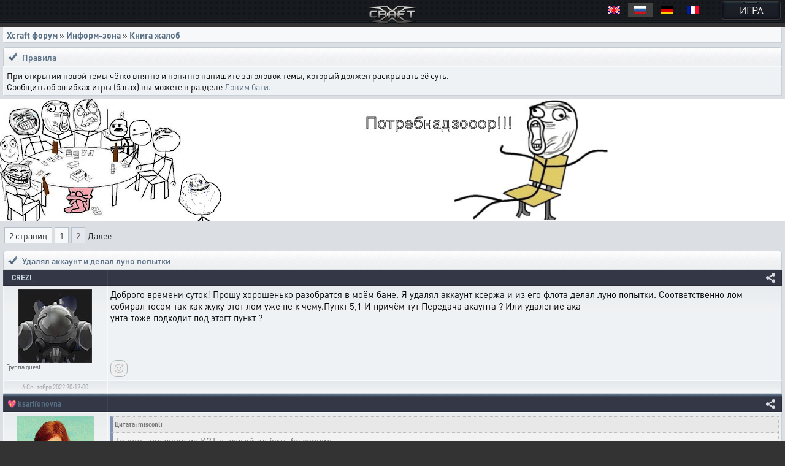

--- FILE ---
content_type: text/html; charset=UTF-8
request_url: https://xcraft.net/forum/topic_51862/2
body_size: 22031
content:
<!doctype html>
<html lang="ru">
<head>
	<meta charset="UTF-8">
	<meta name="viewport" content="width=device-width, user-scalable=no, initial-scale=1, maximum-scale=1">
	<meta name="description" content="Миллионы космических кораблей для эпичных боёв, тысячи игроков, сотни разнообразных зданий технологий и юнитов, десятки вариантов развития, три расы. Прикоснись к легенде в космической стратегии Xcraft." />
	<meta property="og:title" content="Xcraft &eta; &mdash;Удалял аккаунт и делал луно попытки &raquo; Xcraft форум" /><meta property="og:description" content="космическая стратегия в реальном времени. Эпизод VI. Опоздавшие навсегда." /><meta property="og:image" content="/images/ogLogo.png" /><meta property="og:type" content="website" />
	<title>Xcraft η —Удалял аккаунт и делал луно попытки » Xcraft форум</title>
	<meta name="description" content="Миллионы космических кораблей для эпичных боёв, тысячи игроков, сотни разнообразных зданий технологий и юнитов, десятки стратегий, две расы. Прикоснись к легенде в космической стратегии Xcraft." />
<meta name="keywords" content="космическая стратегия, стратегии онлайн, космос, онлайн стратегия, браузерная стратегия, браузерная игра, космические стратегии, стратегия" />
	<link rel="stylesheet" type="text/css" href="https://cdn.xcraft.net/assets/build/jsm/75e742e2/assets/general-XkGE8LHG.css"><link rel="stylesheet" type="text/css" href="https://cdn.xcraft.net/assets/build/jsm/75e742e2/assets/forums-XI7ydGb6.css"><link rel="stylesheet" type="text/css" href="https://cdn.xcraft.net/assets/build/jsm/75e742e2/assets/emoji-CwWCoqb2.css">
	<script type="module" src="/assets/build/jsm/75e742e2/errors.js" id="lgr-script" data-version="14262" data-logtype="errors" crossorigin="anonymous"></script>
<script type="module" src="/assets/build/jsm/75e742e2/polyfills.js" crossorigin="anonymous" defer></script>
<script type="module" src="/assets/build/jsm/75e742e2/cdn.js" crossorigin="anonymous" async></script>

<script>
	self.globalThis = typeof globalThis !== 'undefined' ? globalThis : self;
	
	self.readyPromise = new Promise(function(resolve) {self.readyResolver = resolve});
	self.$ = function(callback) {self.readyPromise.then(callback)};
	self['Main'] = {ready: self.readyPromise};
	Main.cdn = 'https://cdn.xcraft.net';
</script>

<script>var __spaceWorker = '/assets/build/jsm/75e742e2/Space.Worker.js';</script>
<script type="module" src="https://cdn.xcraft.net/assets/build/jsm/75e742e2/lang/general.ru.js" crossorigin="anonymous" defer></script>
<script type="module" src="https://cdn.xcraft.net/assets/build/jsm/75e742e2/general2.js" crossorigin="anonymous" defer></script>

	<script>
		(function(timestamp, timezone) {
			var date = new Date();
			self.SERVER_TIMEZONE = timezone;
			self.SERVER_TIME_OFFSET = date.getTime() - timestamp;

			self.TIMEZONE_OFFSET = (date.getTimezoneOffset() + timezone) * 60 * 1000;
			self.TIME_OFFSET = date.getTime() - timestamp - self.TIMEZONE_OFFSET;
		})(1768786388224, 180);
		window.lang = {"d":"д","h":"ч","m":"м","s":"с","continue":"Продолжить","store":"Вместимость","metal":"Металл","crystal":"Минералы","deuterium":"Веспен","energy":"Энергия","perhour_in_hour":"Доход в час","perhour_in_day":"Доход в сутки","energy_production":"Выработка","energy_consumption":"Потребление","click_to_action":"Кликните для действия","write_message":"Написать сообщение","yes":"Да","no":"Нет","week":"Неделя","load":"Загрузка","loading":"Загружается","load_error":"При загрузке произошла ошибка","requirements":"Требуется","return_battle":"Вернуться к бою","close":"Закрыть","rename":"Переименовать","phoenix_code":"Код феникса","get_phoenix_code":"Получить код Феникса","get_phoenix_code_question":"Вы действительно хотите получить код Феникса? Стоимость получения 1000 кристаллов Хайдариан","terran":"Люди","zerg":"Ксерджи","protos":"Тоссы","xel_naga":"Реликты","others":"Прочие","amount":"Количество","amount_min":"К-во","level":"Уровень","level_min":"Ур","features_name":{"shield-type":"Тип брони","size-type":"Размер","mobility-type":"Манёвренность","armor-type":"Тип брони"},"simular_units":"Данный список показывает юниты со свойством \"{1}\" и значением \"{0}\"","simular_units_title":"Юниты с характеристикой {0}","build_hide_not_requirements_build":"Показать недоступные здания &gt;&gt","build_show_not_requirements_build":"&lt;&lt; Скрыть недоступные здания ","build_hide_not_requirements_reseach":"Скрыть пока не доступные исследования","build_show_not_requirements_reseach":"Показать пока не доступные исследования","no_new_build":"Нет возможности для постройки новых зданий ","on":"включено","off":"выключено","add":"Добавить","bookmarks_add_succes":"Закладка успешно добавлена","name":"Имя","coords":"Координаты","calculated_coords":"Расчётные координаты","ahead_obstacle":"Впереди препятствие.","ahead_obstacle_tip_title":"Впереди препятствие","ahead_obstacle_tip_content":"<p>Полёт был остановлен для предотвращения столкновения с объектом.<\/p><p>Выберите другое направление полёта или облетите препятствие вручную.<\/p>","actions":"Действия","planettypes":{"1":"Планета","2":"Обломки","3":"Луна","4":"Высокая орбита","9":"Астероид","station":"Станция"},"delete_bookmarks":"Удаление ссылки","delete_bookmarks_question":"Вы действительно хотите удалить данную ссылку?","edit":"Редактировать","all":"Все","deleting_group":"Удаление группы","del_group_question":"Вы действительно хотите удалить группу","cancel":"Отмена","newname":"Новое имя","hydarian":"Кристалл хайдариан","cost":"Стоимость","RenSS":{"title":"Переименование солнечной системы","mincost_info":"Минимальная стоимость переименования равна предыдущей стоимости переименования + 1 кристалл Хайдариан","mincost":"Текущая минимальная стоимость","currentNameSet":"Текущее имя установил"},"confirm":"Подтверждение","confirming":"Подтвердить","confirm_return_fleet":"Вы уверены что хотите вернуть назад данный флот?<br \/><span style=\"color: gray\">50% топлива вернётся на объект, если отменить до окончания времени разгона.<\/span>","bad_password":"Неправильный пароль","save_settings":"Сохранить настройки","you_lost_fleet":"Это приведёт к потери вашего контроля над ним, а юниты будут брошены без связи в космическом пространстве. Продолжить?","write_pass":"Для продолжения введите пароль ","ok":"Ок","one_of_fleet_on_coords":"На эти координаты летит один из ваших флотов:<br \/>","one_of_fleet_from_coords":"С этих координат возвращается один из ваших флотов:<br \/>","checking":"Подтверждение","change_email":"Изменение Email","for_change_email":"Для того что бы изменить почту, введите пароль ","without_group":"Без группы","see_awards":"Вы можете посмотреть ваши награды в ","your_profile":"вашем профиле","you_get_medal":"Вы получили медаль","congratulations":"Поздравляем!","drop_fleet":"Бросить флот","controlling":"Управление","sas_on":"включена","sas_on_service":{"terran":"гражданский флот","zerg":"вспомогательный флот","protoss":"гражданский флот"},"sas_off":"выключена","activate_your_profile":"Для того что бы посмотреть награды <a href=\"\/activation\/\">активируйте свой аккаунт<\/a>.","kill_unit":", <span color=\"#ff4040\">сбивая юнит<\/span> ","another_death":"\/0), который уже сбит. ","rw_miss_to":"промахивается по","Y":"<span class=\"int_attack\">Орудие Ямато<\/span> ","used":"использовал","EMI":"<span class=\"int_attack\">Эми<\/span>","radiation":"<span class=\"int_attack\">Радиация<\/span>","kis_spor":"<span class=\"int_attack\">Кислотные споры<\/span>","controll":"<span class=\"int_attack\">Боевое командование<\/span>","shield_fired":"<span class=\"int_attack\">Выжигание щита<\/span>","damage_stronger":"<span class=\"int_attack\">Усиление урона<\/span>","attack_land":"<span class=\"int_attack\">атакует по площади<\/span>","matrix":"<span class=\"int_attack\">Защитная матрица<\/span>","dark_dvig":"<span class=\"int_attack\">Тёмная стая<\/span>","battle_or":"<span class=\"int_attack\">Боевое командование<\/span>","plague":"<span class=\"int_attack\">Чумой<\/span>","attack_strength":"атакует силой ","attack_suicide":"самоубийственную атаку силой","performed":"совершает","infects":"заражает","losing":"теряя","auth_error":"Ошибка авторизации","battle_not_found":"Бой не найден","undefined_answer":"Неизвестный ответ:","ally":"Альянс","points":"Очки","achiviement":"Достижения","into":"в","of":"У","rebuilt":"отправлено на восстановление","damage":"урона","mettal_":"металла","crystal_":"минералов","deuterium_":"газа веспен","get":"получил","expirience":"опыта","at_the_end":"Итого","loading_resources":"Потери при загрузке ресурсов составили","miss":"потерял","points_":"очков","play":"Воспроизвести","replay":"Воспроизвести сначала","fleet_are_met":"Флоты соперников встретились","battle_begin":"Произошёл бой между следующими флотами игроков","vs":"против","get_award":"награды","get_award_key":" ключ игрока <a target=\"_blank\" href=\"\/user\/%s%\">%s%<\/a>","not_get_award":"не смог получить ключ игрока <a target=\"_blank\" href=\"\/user\/{{ user_name }}\">{{ user_color_name | raw }}<\/a>, потому что он заблокирован ещё на {{ time }}","not_get_award_telepathist":"не смог получить ключ игрока <a target=\"_blank\" href=\"\/user\/{{ user_name }}\">{{ user_color_name | raw }}<\/a> из-за действия {{ infos(telepathist_id, 'Телепата') }}","attacks_damage":"Было нанесено урона атакующими","defenders_damage":"Было нанесено урона обороняющимися","missions":"Приказы","mission":"Приказ","has_failed":"провалены","has_failed_":"провален","lex_on_planet":"На планете Лекс(ы) игрока","has_eat":"поглотил(и)","eater_full":"ничего не смог поглотить, так как был полон","poisons":"отравленный","from":"с","to":"по","from_":"от","doesnt_kill":"не было разрушено","take":"и добыл(и)<br>","mission_poison":"Во время выполнения приказа были отравлены","fortification":"Здания выделенные <span style=\"color: #AC75DF\">фиолетовым<\/span> цветом не могут быть поглощены лексом ниже текущего уровня из-за защиты технологией фортификации или щитовой батареи.","lex_didnt_find":"Лекс не смог найти подходящих зданий для пожирания.","moon_has_destroyed":"Атакующий уничтожил луну","comet_has_destroyed":"Атакующий уничтожил комету","station_has_destroyed":"Атакующий уничтожил пиратскую станцию","has_destroyed":"Атакующий уничтожил планету обороняющегося, теперь на этом месте&nbsp;","destroyed_to_asteroid":"находится астероид.","destroyed_to_void":"образовалась пустота.","not_strong":"Текущей силы разрушителей не хватило для разрушения объекта.","chance_destruct":"Шанс уничтожения","chance_destruct_fleet":"Шанс разрушение флота","chance_destroy_moon":"Шанс уничтожения луны гравитационной волной","chance_of_kaboom":"Шанс взрыва","fleet_dead":"При уничтожении объекта из-за обратной гравитационной волны весь атакующий флот погиб.","fleet_part_dead":"При уничтожении объекта из-за обратной гравитационной волны погибли следующие флоты: ","player":"Игрок","player_":"игроком","attack_power":"Сила атаки разрушителей","destroy_moon":"разрушил луну.<br>","destroy_moon_debris":"Разрушение объекта образовало <span class=\"res-icon metal very-small\">{metal}<\/span> металла и <span class=\"res-icon crystal very-small\">{crystal}<\/span> минералов на орбите.<br>","destroy_gravity":"Уничтожители нанесли <span class=\"color-danger\">{power}<\/span> урона структуре.","destroy_gravity_lost":"Осталось <span style=color:lime>{lost}<\/span>","killers_of_player":"Разрушители игрока","not_strong_to_destroy_moon":"Мощности лунных разрушителей не хватило для уничтожения луны","miss_fleet_moon":"потерял флот {fleet} при разрушении луны","miss_fleet_no_moon":"потерял флот {fleet} при попытке уничтожить луну","grav_vol":"произвели мощную гравитационную волну.","chance_to_sestroy_fleet_moon":"Шанс уничтожения атакующего флота отражённой волной","take_planet":"успешно захватил планету.","take_station":"успешно захватил пиратскую станцию.","cant_take_planet_colon":"не смог захватить данный объект, из-за недостаточного количества слотов колонизации.","cant_take_planet_killed_colon":"не смог захватить данный объект, все колонизаторы погибли в бою.","cant_take_planet_already":"не смог захватить данный объект, т.к. он уже колонизирован.","cant_poisions":"не смог заразить","becouse_no_build":"так как такого здания нет.","becouse_no_zaraz":"так как королевы погибли в бою.","already_zar":"так как здание уже заражено.","has_zaraz":"был успешно заражён","has_zaraz_":"была успешно заражена","friend_wins":"Бой завершился ничьей.","attacker_win":"Нападающие выиграли битву! Все войска обороняющихся уничтожены или отступили.","defenders_win":"Обороняющиеся выиграли битву! Все войска атакующих уничтожены или отступили.","by_big_energy":"Благодаря огромной энергии обломки","and":"и","connect_and_moon":"соединяются, образуя новую луну Moon","connect_and_moon2":"соединяются, образуя новую луну","chance_moon":"Шанс появления луны составляет","ribbons":"Теперь на данных пространственных координатах в виде обломков находится","end_of_battle":"Итоги","round":"Раунд","open_hide":"Свернуть \/ Развернуть","shots_all_damage":"делает выстрелы общей мощностью","more":"Подробности","attack":"Атака","shields":"Щиты","armor":"Броня","rezerv":"Резерв","obluch":"Облученных","shots_amount":"Выстрелов","aplied":"применил","apply":"Применить","has_take_owner":"перехвачено","bang":"сбивая","units":"юнитов","to_the_end":"в конец","to_the_begin":"в начало","awards":"Награды","technologies":"Технологии","open_finish":"Открыть итоги","copy_adress":"Скопировать адрес","link_battle":"Ссылка на бой","next_page":"Следующая","last_page":"Последняя","previuos_page":"Предыдущая","first_page":"Первая","load_finish":"Загрузка отчёта боя","connect_error":"Ошибка соединения","try_to_refresh":"Попробуйте обновить страницу.","good_auth":"Успешная авторизация","award_inf":"Информация о награде","aggression_inf":"Агрессия к противнику","btl_save_raport":"Вы можете сохранить данный отчёт о бое в игровом блокноте.","error":"Ошибка","connect_battle":"Идёт бой, подключиться","shield_armor_damage":"урон","outlaw_attack":"Это сильный игрок, который не может атаковать вас в обычных условиях. Однако если вы атакуете его первым, ваша защита новичков будет выключена на 7 дней и в это время вас смогут атаковать любые игроки.","send":"Отправить","already_killed":"Промах","localtime":["Воскресенье","Понедельник","Вторник","Среда","Четверг","Пятница","Суббота","Января","Февраля","Марта","Апреля","Мая","Июня","Июля","Августа","Сентября","Октября","Ноября","Декабря","ое","ое","е","ое"],"vl_activate_msg":"Ваш персонаж не защищён паролем. Пожалуйста, защитите аккаунт и получите в подарок 10 ускорителей и двойную выработку.","vl_title":"Защита персонажа","vl_submit":"Защитить","retreats_fleet":"отступает флотом","entering_fleets":"вступает флотом","transportable_destruct":"потерял из-за недостатка транспортировщиков","btl_rebirth_fleet":"возрождается","btl_crashed_fleet":"от внешнего гравитационного урона разрушаются ","unit_name":"Имя","unit_hp":"Броня","unit_shield":"Щит","unit_attack":"Атака","unit_speed":"Скорость","unit_capacity":"Вместимость","unit_consumption":"Топливозатраты","unit_destruction":"Урон по структуре (в минуту)","battle_artefact_fail_mission":"Не смог захватить ни одного артефакта, миссия провалена.","capture":"захватил","btl_debris_out_of_battle":"За прошедший бой было образовано","btl_debrises":"обломков","emergency_reloader_title":"Перезагрузка страницы","emergency_reloader":"Внимание. Через {time} произойдёт принудительная перезагрузка страницы.<br\/>Все не сохраненёные или не отправленные данные будут утеряны, для избежания этого завершите все активные действия.<br\/>Чтобы не ждать, вы можете нажать кнопку «Обновить сейчас».","emergency_reloader_reload_now":"Обновить сейчас","after_share_message":"Траектория флота сделана общевидимой в галактике для ваших союзников","btl_hold_debrices":"Из трюмов кораблей выпало","btl_hold_debrices_deuterium":"и улетучилось","destrict_ally_bank":"После разрушения <a data-infos=\"91\" href=\"\/infos\/?gid=91\">банка альянса<\/a> по планете было рассыпано","month":"месяц","gl_erro_load_planet":"Ошибка загрузки информации о планете.","at":"в","attack_modal_title":"Внимание!","attack_modal_text":"<span style=\"color: yellow;\">На вашу планету напали. Управляйте боевыми кораблями для эффективнейшего распределения боевых единиц.<\/span>","attack_modal_button":"В бой!","request_acces":"Заявка успешно отправлена","show_table_requests":"Показать таблицу заявок","hide_table_request":"Скрыть таблицу заявок","zerg_insect_diagonal":"Сущность не умеет летать по диагонали!","fl_spam":"спам-флот","fl_spam_text":"[is_detected][is_enabled]Скрыто[\/is_enabled][is_disabled]Может быть скрыто[\/is_disabled]: {amount} спам-флотов с общим количеством очков {points}.[is_enabled]<br><br>При отключении фильтра, все флоты ({amount}) будут отображены. В этом случае, может произойти сбой браузера, который приведет к его падению или зависанию.[\/is_enabled][\/is_detected]","fl_total_amount":"Общая численность","fl_robbery_no_priority":"Без приоритета","fl_autoreturn_swith_off":"Выключен","fl_autoreturn_swith_on":"Включен","fl_combat_force":"Пригласить союзника в атаку","fl_destroy_rockets":"Уничтожить ракеты","fl_fleet_return_time":" Флот вернётся назад","fl_gamer":"игрока","fl_in_battle":"В бою","fl_reach_target":"Достигнет цели","fl_recall":"Отозвать","fl_return_fleet":"Отзыв флота","fl_return_in":"Прилетит в","fl_sending":"Отправка","fl_server_time":"время сервера","fl_settings":"Параметры","fl_settings_autoreturn":"Авто-возврат при отсутствии обломков","fl_settings_autoreturn_occupation":"Авто-возврат при заполнении трюмов","fl_settings_agr":"Агрессия","fl_settings_battle_begin_alarm":"Оповещение о начале боя","battle_begin_alarm_help":"При достижении флотом конечных координат и начале боя прозвучит сигнал","fl_resource_priority":"Приоритет вывозимых ресурсов при грабеже","fl_share_fleet":"Раскрыть флот","fl_share_delete":"Удалить видимость флота","fl_throw_res_mouseover":"Выбросить ресурсы","fl_teleport":"Телепорт флота","fl_throw_select_all_res":"Все","fl_time_arrival":"Вернётся","fl_txtinfo_fleet_owner":"Ваш флот ","fl_txtinfo_fleet_return_with":" возвращается с ","fl_txtinfo_fleet_start_to":" отправлен на ","fl_txtinfo_fleet_start_with":" стартовавший с ","fl_txtinfo_fleet_target":"Чужой флот ","fl_txtinfo_fleet_target_time":" и достигнет цели ","fl_txtinfo_fleet_with_mission":" с приказом ","flf_finishtime":"Окончание","flf_timeleft":"Осталось","flf_totarget":"до цели","flfres_metall":"металл","flfres_mineral":"минерал","flfres_vespen":"веспен","teleport_fleet":"Призвать флот","teleport_fleet_help":"Вы действительно хотите призвать данный флот? Он будет призван в оборону трибунала за 6 минут.","flf_holding":"удерж.","flf_return":"возврат","flf_transportingres":"Перевозимые ресурсы","battle_begin_come":"Идёт бой, подключиться","control":"Управлять","feat_begin_come":"Перейти в обзор флота","simulator_on":"Войти в ручной режим","flf_btn_battle_report":"Посмотреть боевой отчет","kick_fleet":"Бросить флот","fl_returned":"Возвращается","fl_flying_fleets":"Слотов","fl_expeditions":"эксп.","fl_no_flying_fleets":"Нет флотов в полёте","fl_retreat":"Выйдет из боя через ","fl_warm_up_end":"Разгон","combat_report":"Боевой отчёт","connect_battle_text":"Подключиться к бою","gl_fleets_on_coords":"Флоты в полете","flf_compoundfleet":"Состав флота","sys_planettypes":{"1":["Планет","Планета","Планеты","Планету","Планеты","Планете","Планете"],"2":["Полей обломков","Поле обломков","Поля обломков","Поле обломков","Поля обломков","Поле обломков","Полю обломков"],"3":["Лун","Луна","Луны","Луну","Луны","Луне","Луне"],"31":["Насекомых сущностей","Насекомая сущность","Насекомой сущности","Насекомую сущность","Насекомой сущности","Насекомой сущности","Насекомой сущности"],"3.1":["Насекомых сущностей","Насекомая сущность","Насекомой сущности","Насекомую сущность","Насекомой сущности","Насекомой сущности","Насекомой сущности"],"4":["Координат","Координаты","Координат","Координаты","Координат","Координатах","Координатам"],"41":["Средней орбиты","Средняя орбита","Средней орбиты","Среднюю орбиту","Средней орбиты","Средней орбите","Средней орбите"],"5":["Пустоты","Пустота","Пустоты","Пустоту","Пустоты","Пустоте","Пустоте"],"6":["Кротовых нор","Кротовая нора","Кротовые норы","Кротовую нору","Кротовой норы","Кротовой норе","Кротовой норе"],"9":["Астероидов","<a href=\/infos\/?gid=asteroid data-infos=asteroid>Астероид<\/a>","Астероиды","Астероид","Астероида","Астероиде","Астероиду"],"7":{"0":"ППС","2":"ППС","3":"ППС","4":"ППС","5":"ППС","6":"ППС","1":"<a href=\"\/infos\/?gid=pps\" data-infos=\"pps\">ППС<\/a>"},"72":["Станций","Станция","Станции","Станцию","Станции","Станции","Станции"],"111":["Алстанций","Алстанция","Алстанции","Алстанцию","Алстанции","Алстанции","Алстанции"],"12":["Врат","<a href=\"\/infos\/?gid=gate_statuses\" data-infos=\"gate_statuses\">Врата<\/a>","Врат","Врата","Врат","Вратах","Вратам"],"13":["Комет","<a href=\"\/infos\/?gid=comet\" data-infos=\"comet\">Комета<\/a>","Кометы","Комету","Кометы","Комете","Комете"],"14":["Дендрариумов","Дендрариум","Дендрариума","Дендрариум","Дендрариума","Дендрариуме","Дендрариуме"],"112":["Пристаней","Пристань","Пристани","Пристань","Пристани","Пристани","Пристани"],"113":["Капсул","Капсула","Капсулы","Капсулу","Капсулы","Капсуле","Капсуле"],"114":["Банков","Банк","Банка","Банк","Банка","Банке","Банку"],"71":{"0":"Храмов","2":"Храма","3":"Храм","4":"Храмы","5":"Храме","6":"Храму","1":"<a href=\"\/infos\/?gid=temple\" data-infos=\"temple\">Храм<\/a>"},"32":["Дунклеостеев","Дунклеостей","Дунклеостеи","Дунклеостей","Дунклеостеи","Дунклеостеи","Дунклеостеи"],"90":["Силусов","Силус","Силуса","Силус","Силусы","Силусе","Силусу"],"93":["Бронисов","Бронис","Брониса","Бронис","Брониса","Бронисе","Бронису"],"94":["Атакисов","Атакис","Атакиса","Атакис","Атакисы","Атакисе","Атакису"],"95":["Щитисов","Щитиса","Щитису","Щитис","Щитисы","Щитисе","Щитису"],"8":{"0":"ОПС","2":"ОПС","3":"ОПС","4":"ОПС","5":"ОПС","6":"ОПС","1":"<a href=\"\/infos\/?gid=ops\" data-infos=\"ops\">ОПС<\/a>"},"595":["Потрошителей","Потрошитель","Потрошителя","Потрошитель","Потрошители","Потрошителе","Потрошителю"]},"online_record":"Он-лайн игроков. Рекорд: {max}","gl_arrow_help_title":"Подсказка","gl_arrow_help_text":"Перемещайтесь по экрану с зажатой кнопкой мыши чтобы достичь цели. Вы можете использовать колёсико мыши для изменения масштаба карты галактики.","teleport_gate":"Врата телепортации","infos_insect_delay":"Прыжок задержан","iface_menu_galaxy":"Галактика","agr_help":"Ваш флот вступит в бой ради выполнения приказа. Если агрессия выключена при обнаружении врага ваш флот будет отступать.","push_notify_request_title":"Уведомления","push_notify_request":"Вы хотите, чтобы мы оповещали вас об атаках, проходящих на ваши планеты, а так же о других действиях посредством системных уведомлений <b>на данном устройстве<\/b>?<br\/>Это позволит вам успеть спрятать флот и ресурсы до прилёта врага. Вы можете позже включить данные уведомления в настройках игры.","enable":"Включить","push_do_not_turn":"Не включать","push_do_not_ask":"Не спрашивать","push_enable_error":"При включении системного уведомления произошла ошибка. Вы можете повторить попытку включения в настройках оповещения.","actions_help_text":"<p>Кнопка \"Разделить\" — для отдачи приказа группе разделиться на две части. Отданные ранее приказы после разделения флота не распространяются на новую группу.<\/p>\n<p>Кнопка \"Двигаться\" — для отдачи приказа переместиться в указанную точку на поле боя. Каждый последующий такой приказ сокращает расстояние для перемещения в два раза.<\/p>\n<p>Кнопка \"Атака\" — для отдачи приказа атаковать конкретную цель.<\/p>","chat_forum_quote":"Цитата:","refresh":"Обновить","ws":{"error_title":"Ошибка подключения","errors":{"1":"При подключении к серверу возникла ошибка. Для продолжения попробуйте обновить страницу.","2":"Сессия устарела. Для продолжения обновите страницу."}},"confirm_trainer_remove":"Вы уверены, что хотите отказаться от наставника?","upload_wrong_extension":"Недопустимый формат файла","period":"Период","year":"год","years":"лет","network_error_text":"При загрузке содержимого произошла ошибка.","network_error_check":"Проверьте наличие интернет соединения и повторите попытку.","network_error_description":"Текст ошибки","network_error_details":"Показать\/Скрыть подробности","gate_error_select_output":"Выберите Врата назначения.","number_endings":{"1":"&nbsp;к","2":"&nbsp;М","3":"&nbsp;Г","4":"&nbsp;Т"},"total_cost":"Общая стоимость","total_cost_hint":"Общая стоимость уровня показывает суммарное количество ресурсов, которое потребуется затратить на все уровни, вплоть до данного, исключая уже существующие.<br>\n<span style='color:orange'>Например, если для здания построен уровень 10, то общая стоимость уровня 13 покажет сумму затрат на уровни 11, 12 и 13.<\/span>\n<br>\n<br>\nПо умолчанию, «существующий» уровень принимается равным текущему уровню объекта, но вы можете выбрать любой уровень в таблице, чтобы пересчитать общую стоимость. Щёлкните по заголовку «Ур.», чтобы увидеть общую стоимость всех уровней.","hooray":"Ура!","new_award":"Новая награда","award_msg_title":"За выполнение задания вы получили награду","open":"открыть","phalanx":"Фаланга","music":"Музыка","rt_val":null,"rt_now":"Только что","3d_disabled":"Из-за недостатка системных ресурсов не удалось отобразить 3D для текущего объекта. <a class=\"reload_3d_animation\" href=\"\">Повторить<\/a>","are_you_sure":"Вы уверены?","fl_fleet_info":"Информация о флоте","fl_current_coords":"Полётные координаты","fl_distance_to_target":"Дистанция до цели","fl_distance_from_current":"Дистанция от текущей планеты","local_coords":"Локальные координаты","fl_distance_unit":"укм.","fl_free_flight":"Свободный полет","fl_free_flight_exit":"Обзор","fl_exit_of_free_flight":"Вы действительно хотите завершить полет?","movement_time_button_cancel":"Отменить","movement_time":"Время движения","movement_speed_unit":"м\/c","renegade":"Статус флота «Ренегат»","new_fleet_vassal_text":"Можно усилить флот новой единицей!\nРасскажите друзьям и получите <span class=\"icon hydarian\"><\/span> по партнёрской программе.\nВы даже сможете получать реал!\nЕсли у вас есть <a href=\/infos\/?gid=91 data-infos=91>Банк<\/a> ваши друзья будут автоматически регистрироваться с новыми планетами рядом с вами, а вы получать % с их выработки.","new_fleet_get_vassal":"Получить <span class=\"icon hydarian\"><\/span> и ресурсы за друзей","new_fleet_share_title":"Моя империя становится сильнее с каждым днём! Теперь я могу приказать построить {name}","gun_set_target":"Навести","gun_aiming_caption":"Наведение на цель","gun_aiming_description":"Укажите локальные координаты цели для движения или стрельбы гравитационной пушки, и станция будет установлена в нужном направлении. <span style=\"color: gray\">Вы можете скопировать координаты в формате X:Y:Z и вставить в любое из полей ниже, они будут распознаны автоматически.<\/span>","bestiary_repeat":"Повторить","fleet_aiming_description":"Укажите локальные координаты цели для движения и флот будет установлен в нужном направлении. <span style=\"color: gray\">Вы можете скопировать координаты в формате X:Y:Z и вставить в любое из полей ниже, они будут распознаны автоматически.<\/span>","diameter":"Диаметр","go_to_comet_overview":"Перейти к обзору кометы","gl_fleets":"Флоты","from_coord":"Координаты вылета","craft_source":"Ингредиенты","craft_module":"Модули","craft_booster":"Бустеры","craft_recipe":"Рецепты","craft_building":"Здания","no_data":"нет данных","module_error_title":"Ошибка загрузки","module_error_info":"Произошла ошибка при загрузке требуемых ресурсов. Попробуйте перезагрузить страницу.","module_error_details":"Подробности","module_error_reload":"Перезагрузить сейчас","get_box":"забрать","emoji":"Эмодзи"};
	</script>
	<script type="application/json" id="update-page-json">{"transmissions":[],"modules":["scripts\/entries\/general\/forum.editor.ts","scripts\/entries\/general\/forum.editor.ru.js","scripts\/entries\/general\/topic.js","scripts\/entries\/general\/forum.js"],"config":{"editor":{"lang":"ru","css":["https:\/\/cdn.xcraft.net\/assets\/build\/jsm\/75e742e2\/assets\/forum-Cpxz5kZu.css?v=4875"]},"topic":{"page":2,"topic_id":51862,"posts":21,"pages":2,"posts_in_page":20},"jsversion":14262,"static":"https:\/\/cdn.xcraft.net","user_id":0,"race":"terran","websocket":{"hosts":["wss:\/\/s5.xcraft.net\/app\/websocket\/","wss:\/\/xcraft.net\/app\/websocket\/"],"config":{"session":[]}},"webpush":{"public_key":"BFdP_KcsVcqap3bpPBQjB_hGTZTTw6UHRxkLPBW1TG8fIBXTkisMOrFu4t3OSgQAXuzDbtFvIOrHB4GSSC47HC8"},"username":null}}</script>
	<script nomodule src="/assets/js/outdated.js"></script>
</head>
<body lang="ru">

<div class="page-header after-both page-header_with-lang">
	<a href="/" class="page-header-logo"></a>

	<nav class="page-header-menu after-both" id="menu">
		<a href="/" class="no-link-decor page-header-btn page-header-menu-btn"><span class="page-header-btn-text">ИГРА</span></a>
	</nav>

			<div class="page-header-lang">
			<style>
.langsel{
	background: #000;
	display: inline-block;
	margin: 10px;
	position: absolute;
	padding: 5px;
	top: 0;
	right: 0;
	text-align: right;
	z-index: 999;
}
.langsel a{
	position:relative;
	display: inline-block;
	cursor:pointer;
	width:40px;
	height:23px;
}
.langsel a:hover{
	background: #202020;
	border: 0;
	text-decoration: none;
}
.langsel a.selected{
	background: #404040;
}
.langsel a:before {
	content:'';
	display:block;
	position:absolute;
	top:50%;
	left:50%;
	margin-left:-10px;
	margin-top:-7px;
	width:20px;
	height:13px;
	background:url("/images/lang/lang-icons.png") 0 0 no-repeat;
}
.langsel a.fr:before {
	background-position:-24px 0;
}
.langsel a.en:before {
	background-position:-48px 0;
}
.langsel a.de:before {
	background-position:-72px 0;
}
.langsel a.uk:before {
	background-position:-96px 0;
}
</style>

<div class="langsel">
	<a data-lang="en" title="English" class="en"></a>
	<a data-lang="ru" title="Русский" class="ru selected"></a>
	<a data-lang="de" title="Deutsch" class="de"></a>
	<a data-lang="fr" title="French" class="fr"></a>
	</div>

<script type="text/javascript">
	(function(){
		var langKey = "Xcraft_lang";
		var blocks = document.getElementsByClassName('langsel');
		for (var b = 0; b < blocks.length; b++) {
			for (var i = 0; i < blocks[b].children.length; i++) {
				blocks[b].children[i].addEventListener('click', function () {
					var name = this.dataset['lang'];
					const expire = new Date((new Date()).getTime() + 86400 * 365 * 1000);
					document.cookie = langKey + '=' + name + ';path=/;expires=' + expire.toUTCString() + ';Secure=true;SameSite=None';
					document.location.reload();
				});
			}
		}
	})();
</script>		</div>
	</div>
<script type="text/javascript">self.ForumData = {"config":{"editor":{"lang":"ru","css":["https:\/\/cdn.xcraft.net\/assets\/build\/jsm\/75e742e2\/assets\/forum-Cpxz5kZu.css?v=4875"]},"topic":{"page":2,"topic_id":51862,"posts":21,"pages":2,"posts_in_page":20},"jsversion":14262,"static":"https:\/\/cdn.xcraft.net","user_id":0,"race":"terran","websocket":{"hosts":["wss:\/\/s5.xcraft.net\/app\/websocket\/","wss:\/\/xcraft.net\/app\/websocket\/"],"config":{"session":[]}},"webpush":{"public_key":"BFdP_KcsVcqap3bpPBQjB_hGTZTTw6UHRxkLPBW1TG8fIBXTkisMOrFu4t3OSgQAXuzDbtFvIOrHB4GSSC47HC8"},"username":null},"lang":{"forum_next":"Далее","dle_act_lang":["Да","Нет","Ввод","Отмена","Сохранить"],"dle_confirm":"Подтверждение","dle_post_delete":"Вы действительно хотите удалить это сообщение?","dle_print_version":"Версия для печати","dle_show_hide_topics":"Показать все скрытые темы","dle_recalc_all_forums":"Пересчитать все в форуме","dle_active_topics":"Активные темы","dle_unanswered_topics":"Темы без ответов","dle_open_topics":"Открытые темы","dle_all_topics":"Все темы","dle_go_to_page":"Перейти к странице","dle_attach_topics_responsible":"Прикреплять темы для ответственного","dle_link_for_copying":"Ссылка для копирования"}};</script>
<!-- Yandex.Metrika counter -->
<script type="text/javascript">
	(function(m,e,t,r,i,k,a){
		m[i]=m[i]||function(){
			(m[i].a=m[i].a||[]).push(arguments)
		};
		m[i].l=1*new Date();
		k=e.createElement(t),a=e.getElementsByTagName(t)[0],
			k.async=1,k.src=r,a.parentNode.insertBefore(k,a)
	})(window, document, "script", "https://mc.yandex.ru/metrika/tag.js", "ym");
	ym(2135185, "init", {
		clickmap:true,
		trackLinks:true,
		accurateTrackBounce:true,
		webvisor:true
	});
</script>
<noscript><div><img src="//mc.yandex.ru/watch/2135185" style="position:absolute; left:-9999px;" alt="" /></div></noscript>
<!-- /Yandex.Metrika counter -->

<!--Аналитика гугла-->
<script type="text/javascript">
	var _gaq = _gaq || [];
	_gaq.push(['_setAccount', 'UA-32348388-2']);
	_gaq.push(['_trackPageview']);

	(function() {
		var ga = document.createElement('script'); ga.type = 'text/javascript'; ga.async = true;
		ga.src = ('https:' == document.location.protocol ? 'https://ssl' : 'http://www') + '.google-analytics.com/ga.js';
		var s = document.getElementsByTagName('script')[0]; s.parentNode.insertBefore(ga, s);
	})();

</script>

<script>(function(w,d,t,r,u){var f,n,i;w[u]=w[u]||[],f=function(){var o={ti:"97181019", enableAutoSpaTracking: true};o.q=w[u],w[u]=new UET(o),w[u].push("pageLoad")},n=d.createElement(t),n.src=r,n.async=1,n.onload=n.onreadystatechange=function(){var s=this.readyState;s&&s!=="loaded"&&s!=="complete"||(f(),n.onload=n.onreadystatechange=null)},i=d.getElementsByTagName(t)[0],i.parentNode.insertBefore(n,i)})(window,document,"script","//bat.bing.com/bat.js","uetq");</script><div id="noselect">
	<div id="loading-layer" style="display:none"><img src="/skins/NewOgame/img/galaxy/ajax_indicator.gif"></div>

	<!--Конец шапки с синей полосой -->
	<style type="text/css">
		a#blue-topmenu {
			padding-right: 0 !important;
		}
	</style>

	<div class="main-context">
		
		<div id="dle-content">
			
			<nav class="breadcrumbs">
				<div>
					<a href="/forum/">Xcraft форум</a> &raquo; <a href='/forum/forum_67'>Информ-зона</a> &raquo; <a href='/forum/forum_49'>Книга жалоб</a>
				</div>
			</nav>

			<div class="board">
				<div style="display:none;" id="mscroll"></div>

<div class="rules d-block">
	<div class="rules-block">
		<div class="cols-header">
			<div></div>
			<h4>Правила</h4>
			<div></div>
		</div>
	</div>
	<div class="rules-text col-cell">
		При открытии новой темы чётко внятно и понятно напишите заголовок темы, который должен раскрывать её суть.<br />Сообщить об ошибках игры (багах) вы можете в разделе <a href="/forum/forum_47" target="_blank" >Ловим баги</a>.
	</div>
</div>


<div class="banner-block">
	<div style="background: white url(/images/wallpaper/balance.jpg) no-repeat; width:100%; height:200px;"></div>
</div>



<a name="posts"></a>

<div class="posts-block">

	
	<div class="forum_navigation"><a class="prev-link on-mobile" href="/forum/topic_51862/1/"><span>Назад</span></a><a class="pages-selection on-mobile" href="JavaScript:navigation('2', '/forum/topic_51862/%d/');">2 страниц</a><a href="/forum/topic_51862/1/">1</a><span>2</span><span class="next_nav">Далее</span></div>
	

	
	<div class="bug-responsible"></div>
	<div class="wrp-caption">
		<div class="cols-header t-header">
			<div></div>
			<h4><span class='p1'>Удалял аккаунт и делал луно попытки</span></h4>
			
			<div class="absolute-border"></div>
		</div>
	</div>
	
	
	
	<div id="post_list" data-posts-count="21">
		<div id="post_925691" class="tablebg post_body" width="100%" cellspacing="0">
	<div class="poster-header" id="post-925691">
		<div class="rail p-profile post-header-user">
			<div class="postauthor" id="postauthor925691">
				<a href="/user/" class="mobile_avatar">
					<img width="30px" height="30px" src="/images/noavatar_t.png" border="0"/>
				</a>
				<a>_CREZI_</a>
				<div class="postauthor__controlls">
										
									</div>
			</div>
		</div>
		<div class="postbuttons rail p-post">
			<div class="message-number">
								<div class="message-share js-share" data-text="Сообщение #925691">
					<a class="count_posts" href="/forum/topic_51862/2#post-925691" name="post-925691">20</a>
				</div>
			</div>
		</div>
	</div>
	<div class="poster-content">
		<div class="row postleft profile-info post-content p-profile">
			<a href="/user/" class="avatar" data-pid="925691">
				<img src="/images/noavatar_t.png" border="0"/>
			</a>
						<div class="postdetails">
				<div class="postdetails__controll">
																			</div>

				
								<span>Группа <span id="user_group_name" style="color:">guest</span></span>
																				<span><img src="/templates/Xcraft/forum/images/spacer.gif" width="155" height="1" alt=""/></span>
			</div>
		</div>
		<div class="row post-content p-post">
			<div class="postbody-container">
				<div class="postbody">
					<div id='post-id-925691'>Доброго времени суток! Прошу хорошенько разобратся в моём бане. Я удалял аккаунт ксержа и из его флота делал луно попытки. Соответственно лом собирал тосом так как жуку этот лом уже не к чему.Пункт 5,1 И причём тут Передача акаунта ? Или удаление ака<br />унта тоже подходит под этогт пункт ?</div>

									</div>
				<div class="emojis">
					<button class="emoji-picker-btn">
						<img src="/icons/ui/emoji-picker/emoji-picker.svg" alt="emoji">
					</button>
					
				</div>
			</div>
		</div>
	</div>
	<div class="poster-bottom">
		<div id="formated_date" class="postbottom bottom-date p-profile rail" align="center"><span class='js_relative_time' data-relation-time='1662484320' title='6 Сентября 2022 20:12:00'>6 Сентября 2022 20:12:00</span></div>
		<div class="postbottom postbuttons p-post rail">
			<div class="adp-bottom-date"><span class='js_relative_time' data-relation-time='1662484320' title='6 Сентября 2022 20:12:00'>6 Сентября 2022 20:12:00</span></div>
			<div id="ip_data" style="float:left;"></div>
			<div class="post_buttons" align="right" style="vertical-align: middle;">
																			</div>
		</div>
	</div>
	<div class="spacer"></div>
</div><div id="post_925742" class="tablebg post_body" width="100%" cellspacing="0">
	<div class="poster-header" id="post-925742">
		<div class="rail p-profile post-header-user">
			<div class="postauthor" id="postauthor925742">
				<a href="/user/ksarifonovna" class="mobile_avatar">
					<img width="30px" height="30px" src="/uploads/fotos_ru/foto_1964588.gif" border="0"/>
				</a>
				<span class='user_sign'>💖</span><a class=" noplayer " href="/user/ksarifonovna" target="_blank">ksarifonovna</a>
				<div class="postauthor__controlls">
										
									</div>
			</div>
		</div>
		<div class="postbuttons rail p-post">
			<div class="message-number">
								<div class="message-share js-share" data-text="Сообщение #925742">
					<a class="count_posts" href="/forum/topic_51862/2#post-925742" name="post-925742">21</a>
				</div>
			</div>
		</div>
	</div>
	<div class="poster-content">
		<div class="row postleft profile-info post-content p-profile">
			<a href="/user/ksarifonovna" class="avatar" data-pid="925742">
				<img src="/uploads/fotos_ru/foto_1964588.gif" border="0"/>
			</a>
						<div class="postdetails">
				<div class="postdetails__controll">
																			</div>

				
								<div id="user_reputation">
					Репутация <a href=/user/ksarifonovna>273</a>
				</div>
								<span>Группа <span id="user_group_name" style="color:#CC0000">humans</span></span>
				<span class="postdetails-ally">Альянс <a id="ally" target="blank"
																						  href="/alliance/396/">BATTLESTAR</a>
					</span>									<span class="lvls">
						
						<a id="lvl_minier" title='Инфраструктура'
						   href='/go.php?page=infos&gid=1001'>
							<img src='/images/common/xp/1001.png'><span>57</span>
						</a>
						<a id="lvl_raid" title='Рейды'
						   href='/go.php?page=infos&gid=1002'>
							<img src='/images/common/xp/1002.png'><span>72</span>
						</a>
						<a id="lvl_fight" href='/go.php?page=infos&gid=1003'
						   title='Боевой'>
							<img src='/images/common/xp/1003.png'><span>179</span>
						</a>
					</span>
												<span>Очков <a id="stat_points"
															href="/go.php?page=stat&id=1964588">17 619 175</a></span>
												<span>Сообщений <span id="post-num">1551</span></span>
								<span><img src="/templates/Xcraft/forum/images/spacer.gif" width="155" height="1" alt=""/></span>
			</div>
		</div>
		<div class="row post-content p-post">
			<div class="postbody-container">
				<div class="postbody">
					<div id='post-id-925742'><!--QuoteBegin misconti --><div class="title_quote">Цитата: misconti</div><div class="quote"><!--QuoteEBegin-->То есть чел ушел из КЗТ в другой ал бить бс сервис<!--QuoteEnd--></div><!--QuoteEEnd-->сервис бил не только он. и это уже другое не мешайте людей коней в одно болото. и кто трет посты? кристально чистые игроки скривыают правду от всех играков крафта? если там всё кристально чисто почему трутся посты? или уже не кристально чисто?</div>

									</div>
				<div class="emojis">
					<button class="emoji-picker-btn">
						<img src="/icons/ui/emoji-picker/emoji-picker.svg" alt="emoji">
					</button>
					
				</div>
			</div>
		</div>
	</div>
	<div class="poster-bottom">
		<div id="formated_date" class="postbottom bottom-date p-profile rail" align="center"><span class='js_relative_time' data-relation-time='1662522360' title='7 Сентября 2022 06:46:00'>7 Сентября 2022 06:46:00</span></div>
		<div class="postbottom postbuttons p-post rail">
			<div class="adp-bottom-date"><span class='js_relative_time' data-relation-time='1662522360' title='7 Сентября 2022 06:46:00'>7 Сентября 2022 06:46:00</span></div>
			<div id="ip_data" style="float:left;"></div>
			<div class="post_buttons" align="right" style="vertical-align: middle;">
																			</div>
		</div>
	</div>
	<div class="spacer"></div>
</div>
<span id='ajax-post'></span>

	</div>
	<div class="f-search">
		<div>
			<form action="/forum/topic_51862/?code=search" method="post">
			<input type="text" class="post" name="search_text">
			&nbsp;<input name="submit" type="submit" class="btnmain" value="Найти в этой теме"/>
			<input type="hidden" name="code" value="search"></form>
		</div>
		<div>
			<span class="gensmall forum-name">
				<a href='/forum/topic_51862/?view=old'>&laquo;</a>&nbsp;
				<b>&middot;&nbsp;<a href='/forum/forum_49'>Книга жалоб</a>&nbsp;&middot;</b>
				&nbsp;<a href='/forum/topic_51862/?view=new'>&raquo;</a>
			</span>
		</div>
	</div>


<div class="f-bottom-nav">
	<div class="forum_navigation"><a class="prev-link on-mobile" href="/forum/topic_51862/1/"><span>Назад</span></a><a class="pages-selection on-mobile" href="JavaScript:navigation('2', '/forum/topic_51862/%d/');">2 страниц</a><a href="/forum/topic_51862/1/">1</a><span>2</span><span class="next_nav">Далее</span></div>
	<div>
		
	</div>
</div>
<a name="reply"></a>
<div id="sreply" class="posting-field">
	<div class="block-theme-info">
  <div class="cols-header">
    <div></div>
    <h4>Информация</h4>
    <div></div>
  </div>
  <div class="col-cell">
    Вы не авторизованы
  </div>
</div>

</div>

<div id="sreply" class="posting-field">  </div>


<div class="f-online">
	<div>
		<h4>1 чел. читают эту тему (гостей: 1)</h4>
	</div>
	<div class="gensmall f-online-users">
		Пользователей: <strong>0</strong> Claude Bot
	</div>
</div>


<div id="signal_level">
	<div class="menu">
		<ul>
			<li class="first"><a href="javascript:void(0)" data-href="/engine/forum/ajax/game.info.php">Обзор</a></li>
			<li class="attack"><a href="javascript:void(0)" data-href="/engine/forum/ajax/game.attack.php">Глушить сигнал</a></li>
			<li><a href="javascript:void(0)" data-href="/engine/forum/ajax/game.market.php">Магазин</a></li>
			<li><a href="javascript:void(0)" data-href="/engine/forum/ajax/game.logs.php">Мои логи</a></li>
			<li class="attack"><a href="javascript:void(0)" data-href="/engine/forum/ajax/game.logs.php">Логи врага</a></li>
			<li><a href="javascript:void(0)" data-href="/engine/forum/ajax/game.faq.php">Помощь</a></li>
		</ul>
		<div class="spacer"></div>
	</div>
	<div class="content content_ajax">
		&nbsp;
	</div>
</div>


			</div>

					</div>

		<footer>
			<!--&lt;h4 style=&quot;margin-bottom:0; margin-top:0;&quot;&gt;Космическая стратегия с тысячами игроков&lt;/h4&gt;-->
			<p class="f-content">Космическая онлайн стратегия Xcraft это бесплатная игра для алигархов. <a target="_blank" href="/battle/index.php?battle_id=1af3fada7b735fc985dd863b47b37460&autoplay">Пример боя >></a> <a href="/colonization.html">Регистрация >></a> <span style="display:none">И космос весь ваш на тысячи лет...</span></p>
			<p><span style="margin-top:0; font-size:10px;">2009 &mdash; 2526</span></p>

			<div style="display: none;">
				<!--LiveInternet counter-->
				<script type="text/javascript"><!--
				document.write("<a href='//www.liveinternet.ru/click' " +
						"target=_blank><img src='//counter.yadro.ru/hit?t22.4;r" +
						escape(document.referrer) + ((typeof (screen) == "undefined") ? "" :
								";s" + screen.width + "*" + screen.height + "*" + (screen.colorDepth ?
								screen.colorDepth : screen.pixelDepth)) + ";u" + escape(document.URL) +
						";" + Math.random() +
						"' alt='' title='LiveInternet: показано число просмотров за 24 часа, посетителей за 24 часа и за сегодня' " +
						"border='0' width='88' height='31'><\/a>")
				//--></script><!--/LiveInternet-->
			</div>
		</footer>
	</div>
</div>
<div class="system-messages"></div>
</body>
</html>